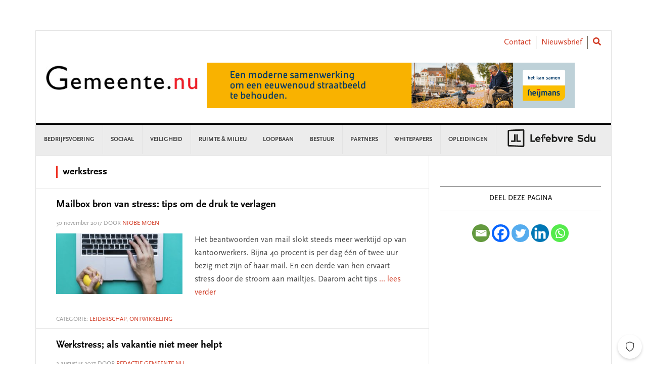

--- FILE ---
content_type: text/javascript
request_url: https://www.gemeente.nu/content/themes/child-theme/js/global.js?ver=15.1.0
body_size: 2397
content:
// Don't use .ready() since this file is already loaded in the footer.
(function($) {

    $( '.content, .sidebar' ).matchHeight({
        property: 'min-height'
    });


    $(document).ready(function () {

        var base_url = window.location.origin;

        var href = '#';
        var target = '_blank';

        switch (base_url) {

            // Advocatie
            case 'https://advocatie.test.leadgen.awssdu.nl':
                href = 'https://www.sdu.nl/juridisch';
                break;
            case 'https://www.advocatie.nl':
                href = 'https://www.sdu.nl/juridisch';
                break;

            // Taxence
            case 'https://taxence.test.leadgen.awssdu.nl':
                href = 'https://www.sdu.nl/fiscaal';
                break;
            case 'https://www.taxence.nl':
                href = 'https://www.sdu.nl/fiscaal';
                break;

            // Goudenzandlopers
            case 'https://goudenzandlopers.test.leadgen.awssdu.nl':
                href = base_url;
                target = '_self';
                break;
            case 'https://www.goudenzandlopers.nl':
                href = base_url;
                target = '_self';
                break;

            // Gemeentenu
            case 'https://gemeentenu.test.leadgen.awssdu.nl':
                href = 'https://www.sdu.nl/overheid';
                break;
            case 'https://www.gemeente.nu':
                href = 'https://www.sdu.nl/overheid';
                break;
            default:
                href = '#';
        }

        var domain_blacklist = [ 'https://hseactueel.test.leadgen.awssdu.nl', 'https://www.hseactueel.nl', 'https://www.websitevoordepolitie.nl', 'https://websitevoordepolitie.test.leadgen.awssdu.nl' ]

        if(jQuery.inArray(base_url, domain_blacklist) == 1) {
            // do nothing.
        } else {
            // Add div on position of sdu logo.
            $( '#menu-hoofdmenu' ).append('<div class="sdu-logo"></div>');

            $( document ).on( "click", ".sdu-logo", function() {
                window.open(href, target);
            });

            setTimeout(function(){ // Add div on position of sdu logo mobile.
                  $( '.menu-toggle' ).append('<div class="sdu-logo-mobile"></div>');
              },
              100);

            $( document ).on( "click", ".sdu-logo-mobile", function() {
                window.open(href, target);
            });
        }
    });
})(jQuery);
